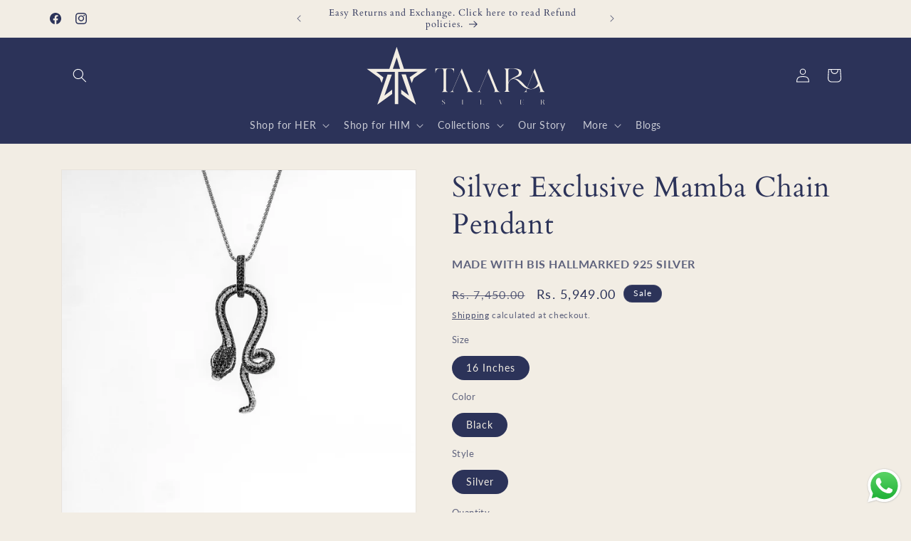

--- FILE ---
content_type: image/svg+xml
request_url: https://trust.conversionbear.com/static/badges/upi_color.svg
body_size: 4335
content:
<svg width="115" height="80" viewBox="0 0 115 80" fill="none" xmlns="http://www.w3.org/2000/svg">
<g clip-path="url(#clip0)">
<path d="M0.925129 54.9018H1.78607L0.986048 58.2433C0.867318 58.7391 0.889696 59.1123 1.0538 59.3613C1.21729 59.6106 1.52157 59.7352 1.96634 59.7352C2.40832 59.7352 2.77072 59.6106 3.05387 59.3613C3.33733 59.1123 3.53843 58.7391 3.65716 58.2433L4.45687 54.9018H5.32901L4.5094 58.326C4.33131 59.0701 4.01397 59.6271 3.55956 59.9963C3.10485 60.3662 2.50871 60.5508 1.77116 60.5508C1.03298 60.5508 0.526669 60.3665 0.25098 59.9982C-0.0250202 59.6302 -0.0731959 59.0726 0.10552 58.326L0.925129 54.9018Z" fill="#696A6A"/>
<path d="M5.21326 60.4076L6.58269 54.6871L9.1848 58.051C9.25442 58.1458 9.32466 58.2474 9.39397 58.3553C9.46328 58.4631 9.53415 58.5844 9.60688 58.7199L10.5204 54.905H11.3263L9.95778 60.6211L7.30097 57.1972C7.2298 57.1049 7.1636 57.0073 7.10174 56.9044C7.03927 56.8015 6.98301 56.6937 6.93142 56.5812L6.01546 60.4076H5.21326Z" fill="#696A6A"/>
<path d="M11.2549 60.4062L12.5721 54.9037H13.4436L12.1267 60.4062H11.2549Z" fill="#696A6A"/>
<path d="M13.3801 60.4062L14.6973 54.9037H17.6905L17.5086 55.6627H15.3873L15.0588 57.0346H17.1801L16.9924 57.82H14.8708L14.252 60.4062H13.3801Z" fill="#696A6A"/>
<path d="M17.3334 60.4062L18.6506 54.9037H19.5221L18.2052 60.4062H17.3334Z" fill="#696A6A"/>
<path d="M19.4585 60.4062L20.7757 54.9037H23.7688L23.587 55.6627H21.4657L21.1353 57.042H23.2566L23.0689 57.8278H20.9476L20.5218 59.6056H22.6431L22.4516 60.4062H19.4585Z" fill="#696A6A"/>
<path d="M24.5173 59.5978H25.2502C25.653 59.5978 25.9619 59.5702 26.1767 59.5152C26.3915 59.4601 26.5885 59.3672 26.7691 59.237C27.0144 59.0595 27.2192 58.8382 27.3839 58.5737C27.5483 58.3095 27.673 58.0015 27.7569 57.6506C27.8405 57.2997 27.8635 56.9926 27.8256 56.7287C27.7873 56.4639 27.6885 56.2429 27.5284 56.0648C27.4081 55.9349 27.2493 55.8417 27.051 55.7864C26.8524 55.7317 26.5292 55.704 26.0797 55.704H25.7646H25.4494L24.5173 59.5978ZM23.4521 60.4062L24.7694 54.9033H25.9452C26.7098 54.9033 27.2381 54.9425 27.5309 55.0215C27.8231 55.1007 28.0646 55.2331 28.2545 55.4184C28.5066 55.6614 28.6669 55.9735 28.7359 56.3539C28.8046 56.735 28.7804 57.1698 28.6635 57.6584C28.5466 58.147 28.363 58.5799 28.1124 58.9569C27.8626 59.3343 27.5527 59.6454 27.1841 59.8909C26.9053 60.0765 26.6063 60.2086 26.2886 60.2878C25.97 60.3665 25.4951 60.4062 24.8623 60.4062H24.6276H23.4521Z" fill="#696A6A"/>
<path d="M32.9085 57.204H33.1323C33.6156 57.204 33.951 57.1496 34.1381 57.042C34.3255 56.9345 34.4514 56.744 34.5167 56.4708C34.5869 56.1777 34.5506 55.9707 34.407 55.8507C34.2634 55.7304 33.9613 55.6698 33.4997 55.6698H33.2759L32.9085 57.204ZM32.6782 57.9362L32.0871 60.4062H31.2703L32.5878 54.9037H33.9066C34.2973 54.9037 34.5798 54.9254 34.7538 54.9692C34.9273 55.0127 35.0705 55.0852 35.1837 55.1856C35.3214 55.3133 35.4118 55.4855 35.4553 55.7021C35.4985 55.9191 35.4892 56.1578 35.427 56.4179C35.3643 56.6787 35.2592 56.9193 35.1113 57.1399C34.9633 57.3603 34.7899 57.5334 34.5916 57.6584C34.4306 57.7588 34.2531 57.8302 34.0585 57.8725C33.8637 57.9154 33.5712 57.9362 33.1805 57.9362H33.0086H32.6782Z" fill="#696A6A"/>
<path d="M36.5033 58.2452H37.998L37.7484 56.9895C37.7366 56.9096 37.7254 56.8176 37.7158 56.7135C37.7068 56.6094 37.7006 56.4935 37.6965 56.3657C37.6387 56.486 37.5806 56.5982 37.5225 56.7023C37.4647 56.8061 37.4084 56.9019 37.3531 56.9895L36.5033 58.2452ZM38.3968 60.4062L38.1273 58.9893H36.0023L35.0403 60.4062H34.125L38.0913 54.6858L39.3162 60.4062H38.3968Z" fill="#696A6A"/>
<path d="M40.5658 60.4062L41.1681 57.8877L40.0765 54.9037H40.9925L41.6701 56.7716C41.6856 56.8195 41.7043 56.882 41.7257 56.9597C41.7475 57.0374 41.7686 57.121 41.7885 57.2114C41.8432 57.1238 41.8994 57.0405 41.9557 56.9631C42.012 56.8854 42.0688 56.8142 42.1263 56.7489L43.7217 54.9037H44.5939L42.0328 57.8877L41.4301 60.4062H40.5658Z" fill="#696A6A"/>
<path d="M48.8845 57.6854C48.8848 57.6428 48.8972 57.5253 48.9215 57.3323C48.9401 57.1719 48.9547 57.0389 48.9653 56.9335C48.9134 57.0591 48.8521 57.1846 48.7819 57.3096C48.7113 57.4348 48.6305 57.5626 48.5382 57.6931L46.4331 60.625L45.7462 57.6331C45.717 57.5101 45.6946 57.391 45.6797 57.276C45.6648 57.1607 45.6545 57.0466 45.6495 56.9335C45.6197 57.0491 45.5818 57.1697 45.5355 57.2965C45.4892 57.423 45.4338 57.5554 45.3689 57.6931L44.1449 60.4031H43.343L45.9834 54.6671L46.7349 58.1404C46.7458 58.1954 46.7616 58.2871 46.7809 58.4148C46.8002 58.5426 46.8229 58.7005 46.8493 58.8882C46.9382 58.7303 47.0662 58.5301 47.2347 58.2871C47.2794 58.2218 47.3136 58.1718 47.3366 58.1366L49.7134 54.6671L49.6372 60.4031H48.8273L48.8845 57.6854Z" fill="#696A6A"/>
<path d="M50.3333 60.4062L51.6508 54.9037H54.6439L54.4621 55.6627H52.3405L52.0104 57.042H54.1317L53.9439 57.8278H51.8223L51.3968 59.6056H53.5181L53.326 60.4062H50.3333Z" fill="#696A6A"/>
<path d="M54.3269 60.4076L55.6963 54.6871L58.2984 58.051C58.3681 58.1458 58.4383 58.2474 58.5076 58.3553C58.5769 58.4631 58.6478 58.5844 58.7205 58.7199L59.634 54.905H60.4402L59.0714 60.6211L56.4146 57.1972C56.3434 57.1049 56.2772 57.0073 56.2154 56.9044C56.1529 56.8015 56.0967 56.6937 56.0451 56.5812L55.1291 60.4076H54.3269Z" fill="#696A6A"/>
<path d="M63.222 55.6627L62.0866 60.4062H61.2148L62.3499 55.6627H60.9248L61.1066 54.9037H64.8214L64.6399 55.6627H63.222Z" fill="#696A6A"/>
<path d="M64.1268 59.3029L64.9019 58.9725C64.9097 59.2177 64.9855 59.4051 65.1304 59.5341C65.2752 59.6634 65.4844 59.7278 65.7585 59.7278C66.0171 59.7278 66.2409 59.6538 66.4286 59.5058C66.6167 59.3582 66.7407 59.1602 66.8001 58.9122C66.8775 58.5886 66.6844 58.3005 66.2229 58.0478C66.1582 58.0102 66.1085 57.9826 66.0743 57.9648C65.5537 57.6693 65.2236 57.4016 65.0844 57.1623C64.9455 56.923 64.9169 56.6305 64.9995 56.2849C65.1068 55.8364 65.3424 55.4731 65.7057 55.1949C66.069 54.9167 66.4911 54.7775 66.9726 54.7775C67.3682 54.7775 67.6806 54.8558 67.909 55.0124C68.1378 55.1694 68.2683 55.3941 68.3007 55.6872L67.5333 56.0481C67.4668 55.8753 67.3791 55.7488 67.2703 55.6683C67.1612 55.5881 67.0232 55.548 66.8576 55.548C66.6232 55.548 66.4218 55.6111 66.2537 55.7357C66.0864 55.8613 65.9767 56.0291 65.9261 56.2398C65.8471 56.5705 66.0762 56.8786 66.6136 57.1642C66.6549 57.1866 66.6872 57.2046 66.7105 57.217C67.1808 57.4672 67.4866 57.7125 67.6268 57.9518C67.7673 58.1914 67.795 58.4901 67.7089 58.8482C67.5842 59.3697 67.3253 59.7837 66.9318 60.0905C66.5384 60.3972 66.069 60.5508 65.5248 60.5508C65.0676 60.5508 64.7192 60.4432 64.4792 60.2275C64.2387 60.0121 64.1212 59.7041 64.1268 59.3029Z" fill="#696A6A"/>
<path d="M70.5684 60.4062L71.8856 54.9037H72.7574L71.4402 60.4062H70.5684Z" fill="#696A6A"/>
<path d="M72.6934 60.4076L74.0628 54.6871L76.6649 58.051C76.7345 58.1458 76.8048 58.2474 76.8741 58.3553C76.9434 58.4631 77.0143 58.5844 77.087 58.7199L78.0005 54.905H78.8064L77.4379 60.6211L74.7811 57.1972C74.7099 57.1049 74.6434 57.0073 74.5815 56.9044C74.5194 56.8015 74.4628 56.6937 74.4112 56.5812L73.4956 60.4076H72.6934Z" fill="#696A6A"/>
<path d="M81.5885 55.6627L80.4528 60.4062H79.5812L80.7163 55.6627H79.2913L79.4731 54.9037H83.1879L83.0064 55.6627H81.5885Z" fill="#696A6A"/>
<path d="M82.5376 60.4062L83.8548 54.9037H86.8479L86.6664 55.6627H84.5451L84.2147 57.042H86.336L86.148 57.8278H84.0267L83.6012 59.6056H85.7225L85.5307 60.4062H82.5376Z" fill="#696A6A"/>
<path d="M88.159 57.2487H88.3169C88.7781 57.2487 89.0979 57.194 89.2757 57.0837C89.4535 56.9733 89.5766 56.7782 89.6431 56.4972C89.7158 56.1941 89.686 55.9803 89.5526 55.8566C89.4205 55.732 89.1343 55.6701 88.6948 55.6701H88.5369L88.159 57.2487ZM87.9377 57.944L87.3481 60.4062H86.5312L87.8488 54.9037H89.065C89.4215 54.9037 89.6925 54.9273 89.8774 54.9751C90.0627 55.0227 90.2119 55.1013 90.3247 55.212C90.459 55.3444 90.546 55.5166 90.5864 55.727C90.6259 55.9371 90.6156 56.1677 90.5559 56.4179C90.4506 56.859 90.2641 57.2043 89.9968 57.4539C89.7295 57.7028 89.387 57.8529 88.9696 57.9027L90.2172 60.4062H89.2313L88.0365 57.944H87.9377Z" fill="#696A6A"/>
<path d="M90.7336 60.4062L92.0509 54.9037H95.044L94.8625 55.6627H92.7409L92.4123 57.0346H94.5339L94.3459 57.82H92.2246L91.6055 60.4062H90.7336Z" fill="#696A6A"/>
<path d="M96.0546 58.2452H97.5496L97.3 56.9895C97.2879 56.9096 97.277 56.8176 97.2674 56.7135C97.2584 56.6094 97.2521 56.4935 97.2481 56.3657C97.19 56.486 97.1319 56.5982 97.0741 56.7023C97.0162 56.8061 96.9597 56.9019 96.9044 56.9895L96.0546 58.2452ZM97.9484 60.4062L97.6789 58.9893H95.5539L94.5919 60.4062H93.6763L97.6425 54.6858L98.8677 60.4062H97.9484Z" fill="#696A6A"/>
<path d="M104.543 56.2398C104.348 56.0244 104.126 55.8628 103.877 55.755C103.628 55.6477 103.352 55.5933 103.049 55.5933C102.463 55.5933 101.94 55.7864 101.48 56.1721C101.02 56.5581 100.717 57.0579 100.57 57.6721C100.427 58.266 100.489 58.7555 100.755 59.1413C101.02 59.5273 101.426 59.7206 101.97 59.7206C102.288 59.7206 102.603 59.6628 102.918 59.5475C103.233 59.4322 103.55 59.2581 103.869 59.0247L103.627 60.0361C103.351 60.2089 103.065 60.3382 102.769 60.423C102.472 60.5082 102.163 60.5508 101.841 60.5508C101.43 60.5508 101.067 60.4821 100.753 60.3441C100.437 60.2064 100.18 60.0038 99.9805 59.7352C99.7822 59.4723 99.6551 59.1624 99.6007 58.805C99.5454 58.4481 99.5662 58.0677 99.6626 57.664C99.7592 57.2608 99.9206 56.882 100.146 56.5273C100.371 56.1727 100.649 55.8613 100.979 55.5933C101.311 55.3226 101.665 55.1181 102.042 54.9786C102.42 54.8399 102.809 54.77 103.21 54.77C103.525 54.77 103.814 54.8173 104.077 54.9114C104.341 55.005 104.584 55.147 104.807 55.3382L104.543 56.2398Z" fill="#696A6A"/>
<path d="M104.627 60.4062L105.945 54.9037H108.938L108.756 55.6627H106.635L106.304 57.042H108.426L108.238 57.8278H106.116L105.691 59.6056H107.812L107.62 60.4062H104.627Z" fill="#696A6A"/>
<path d="M88.7249 50.1016H82.7316L91.0669 19.998H97.0606L88.7249 50.1016Z" fill="#66686C"/>
<path d="M85.6135 20.9512C85.198 20.3783 84.5571 20.0893 83.6865 20.0893H50.7294L49.097 25.9854H55.0938V25.9819H79.0787L77.3338 32.2827H53.3483L53.3504 32.2696H47.3561L42.381 50.2305H48.3784L51.7171 38.1754H78.6787C79.5207 38.1754 80.3133 37.8882 81.0586 37.3138C81.8024 36.7388 82.2919 36.0298 82.5265 35.1832L85.865 23.1256C86.1086 22.2507 86.0244 21.5246 85.6135 20.9512Z" fill="#66686C"/>
<path d="M38.8885 48.2296C38.5575 49.4215 37.4721 50.2461 36.2348 50.2461H5.31188C4.46927 50.2461 3.84299 49.9589 3.43117 49.3851C3.01965 48.8108 2.93138 48.1003 3.16667 47.2539L10.7119 20.0931H16.7109L9.97156 44.3519H33.968L40.7073 20.0931H46.7051L38.8885 48.2296Z" fill="#66686C"/>
<path d="M107.412 20.0568L115 35.1476L99.0486 50.2344L107.412 20.0568Z" fill="#27803B"/>
<path d="M102.093 20.0568L109.675 35.1476L93.7172 50.2344L102.093 20.0568Z" fill="#E9661C"/>
</g>
<defs>
<clipPath id="clip0">
<rect width="115" height="80" fill="white"/>
</clipPath>
</defs>
</svg>
